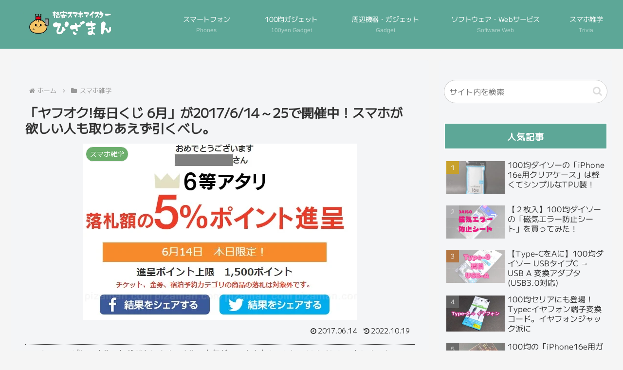

--- FILE ---
content_type: text/html; charset=utf-8
request_url: https://www.google.com/recaptcha/api2/aframe
body_size: 249
content:
<!DOCTYPE HTML><html><head><meta http-equiv="content-type" content="text/html; charset=UTF-8"></head><body><script nonce="j6hC0SLy9nHpcb_4kT1FhQ">/** Anti-fraud and anti-abuse applications only. See google.com/recaptcha */ try{var clients={'sodar':'https://pagead2.googlesyndication.com/pagead/sodar?'};window.addEventListener("message",function(a){try{if(a.source===window.parent){var b=JSON.parse(a.data);var c=clients[b['id']];if(c){var d=document.createElement('img');d.src=c+b['params']+'&rc='+(localStorage.getItem("rc::a")?sessionStorage.getItem("rc::b"):"");window.document.body.appendChild(d);sessionStorage.setItem("rc::e",parseInt(sessionStorage.getItem("rc::e")||0)+1);localStorage.setItem("rc::h",'1769021378567');}}}catch(b){}});window.parent.postMessage("_grecaptcha_ready", "*");}catch(b){}</script></body></html>